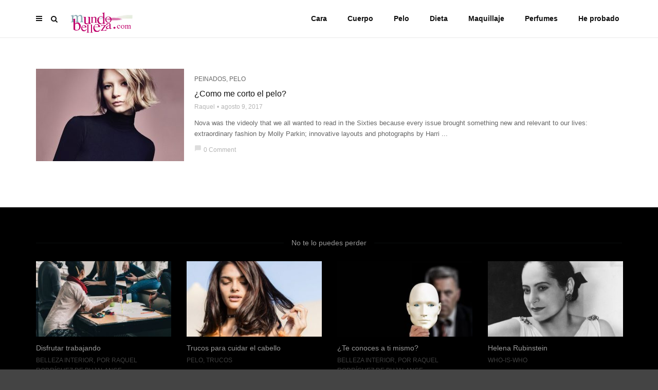

--- FILE ---
content_type: text/html; charset=UTF-8
request_url: https://mundobelleza.com/tag/corte-de-pelo/
body_size: 11381
content:
<!doctype html>
<html class="no-js" lang="es">
  <head>
    <meta charset="UTF-8">
    <meta http-equiv="x-ua-compatible" content="ie=edge">
    <meta name="viewport" content="width=device-width, initial-scale=1">
    <title>Corte de Pelo &#8211; MundoBelleza</title>
<meta name='robots' content='max-image-preview:large' />
<link rel='dns-prefetch' href='//fonts.googleapis.com' />
<link rel="alternate" type="application/rss+xml" title="MundoBelleza &raquo; Feed" href="https://mundobelleza.com/feed/" />
<link rel="alternate" type="application/rss+xml" title="MundoBelleza &raquo; Feed de los comentarios" href="https://mundobelleza.com/comments/feed/" />
<link rel="alternate" type="application/rss+xml" title="MundoBelleza &raquo; Etiqueta Corte de Pelo del feed" href="https://mundobelleza.com/tag/corte-de-pelo/feed/" />
<link rel="amphtml" href="https://mundobelleza.com/amp/tag/corte-de-pelo/" /><style id='wp-img-auto-sizes-contain-inline-css' type='text/css'>
img:is([sizes=auto i],[sizes^="auto," i]){contain-intrinsic-size:3000px 1500px}
/*# sourceURL=wp-img-auto-sizes-contain-inline-css */
</style>
<style id='wp-emoji-styles-inline-css' type='text/css'>

	img.wp-smiley, img.emoji {
		display: inline !important;
		border: none !important;
		box-shadow: none !important;
		height: 1em !important;
		width: 1em !important;
		margin: 0 0.07em !important;
		vertical-align: -0.1em !important;
		background: none !important;
		padding: 0 !important;
	}
/*# sourceURL=wp-emoji-styles-inline-css */
</style>
<style id='wp-block-library-inline-css' type='text/css'>
:root{--wp-block-synced-color:#7a00df;--wp-block-synced-color--rgb:122,0,223;--wp-bound-block-color:var(--wp-block-synced-color);--wp-editor-canvas-background:#ddd;--wp-admin-theme-color:#007cba;--wp-admin-theme-color--rgb:0,124,186;--wp-admin-theme-color-darker-10:#006ba1;--wp-admin-theme-color-darker-10--rgb:0,107,160.5;--wp-admin-theme-color-darker-20:#005a87;--wp-admin-theme-color-darker-20--rgb:0,90,135;--wp-admin-border-width-focus:2px}@media (min-resolution:192dpi){:root{--wp-admin-border-width-focus:1.5px}}.wp-element-button{cursor:pointer}:root .has-very-light-gray-background-color{background-color:#eee}:root .has-very-dark-gray-background-color{background-color:#313131}:root .has-very-light-gray-color{color:#eee}:root .has-very-dark-gray-color{color:#313131}:root .has-vivid-green-cyan-to-vivid-cyan-blue-gradient-background{background:linear-gradient(135deg,#00d084,#0693e3)}:root .has-purple-crush-gradient-background{background:linear-gradient(135deg,#34e2e4,#4721fb 50%,#ab1dfe)}:root .has-hazy-dawn-gradient-background{background:linear-gradient(135deg,#faaca8,#dad0ec)}:root .has-subdued-olive-gradient-background{background:linear-gradient(135deg,#fafae1,#67a671)}:root .has-atomic-cream-gradient-background{background:linear-gradient(135deg,#fdd79a,#004a59)}:root .has-nightshade-gradient-background{background:linear-gradient(135deg,#330968,#31cdcf)}:root .has-midnight-gradient-background{background:linear-gradient(135deg,#020381,#2874fc)}:root{--wp--preset--font-size--normal:16px;--wp--preset--font-size--huge:42px}.has-regular-font-size{font-size:1em}.has-larger-font-size{font-size:2.625em}.has-normal-font-size{font-size:var(--wp--preset--font-size--normal)}.has-huge-font-size{font-size:var(--wp--preset--font-size--huge)}.has-text-align-center{text-align:center}.has-text-align-left{text-align:left}.has-text-align-right{text-align:right}.has-fit-text{white-space:nowrap!important}#end-resizable-editor-section{display:none}.aligncenter{clear:both}.items-justified-left{justify-content:flex-start}.items-justified-center{justify-content:center}.items-justified-right{justify-content:flex-end}.items-justified-space-between{justify-content:space-between}.screen-reader-text{border:0;clip-path:inset(50%);height:1px;margin:-1px;overflow:hidden;padding:0;position:absolute;width:1px;word-wrap:normal!important}.screen-reader-text:focus{background-color:#ddd;clip-path:none;color:#444;display:block;font-size:1em;height:auto;left:5px;line-height:normal;padding:15px 23px 14px;text-decoration:none;top:5px;width:auto;z-index:100000}html :where(.has-border-color){border-style:solid}html :where([style*=border-top-color]){border-top-style:solid}html :where([style*=border-right-color]){border-right-style:solid}html :where([style*=border-bottom-color]){border-bottom-style:solid}html :where([style*=border-left-color]){border-left-style:solid}html :where([style*=border-width]){border-style:solid}html :where([style*=border-top-width]){border-top-style:solid}html :where([style*=border-right-width]){border-right-style:solid}html :where([style*=border-bottom-width]){border-bottom-style:solid}html :where([style*=border-left-width]){border-left-style:solid}html :where(img[class*=wp-image-]){height:auto;max-width:100%}:where(figure){margin:0 0 1em}html :where(.is-position-sticky){--wp-admin--admin-bar--position-offset:var(--wp-admin--admin-bar--height,0px)}@media screen and (max-width:600px){html :where(.is-position-sticky){--wp-admin--admin-bar--position-offset:0px}}

/*# sourceURL=wp-block-library-inline-css */
</style><style id='global-styles-inline-css' type='text/css'>
:root{--wp--preset--aspect-ratio--square: 1;--wp--preset--aspect-ratio--4-3: 4/3;--wp--preset--aspect-ratio--3-4: 3/4;--wp--preset--aspect-ratio--3-2: 3/2;--wp--preset--aspect-ratio--2-3: 2/3;--wp--preset--aspect-ratio--16-9: 16/9;--wp--preset--aspect-ratio--9-16: 9/16;--wp--preset--color--black: #000000;--wp--preset--color--cyan-bluish-gray: #abb8c3;--wp--preset--color--white: #ffffff;--wp--preset--color--pale-pink: #f78da7;--wp--preset--color--vivid-red: #cf2e2e;--wp--preset--color--luminous-vivid-orange: #ff6900;--wp--preset--color--luminous-vivid-amber: #fcb900;--wp--preset--color--light-green-cyan: #7bdcb5;--wp--preset--color--vivid-green-cyan: #00d084;--wp--preset--color--pale-cyan-blue: #8ed1fc;--wp--preset--color--vivid-cyan-blue: #0693e3;--wp--preset--color--vivid-purple: #9b51e0;--wp--preset--gradient--vivid-cyan-blue-to-vivid-purple: linear-gradient(135deg,rgb(6,147,227) 0%,rgb(155,81,224) 100%);--wp--preset--gradient--light-green-cyan-to-vivid-green-cyan: linear-gradient(135deg,rgb(122,220,180) 0%,rgb(0,208,130) 100%);--wp--preset--gradient--luminous-vivid-amber-to-luminous-vivid-orange: linear-gradient(135deg,rgb(252,185,0) 0%,rgb(255,105,0) 100%);--wp--preset--gradient--luminous-vivid-orange-to-vivid-red: linear-gradient(135deg,rgb(255,105,0) 0%,rgb(207,46,46) 100%);--wp--preset--gradient--very-light-gray-to-cyan-bluish-gray: linear-gradient(135deg,rgb(238,238,238) 0%,rgb(169,184,195) 100%);--wp--preset--gradient--cool-to-warm-spectrum: linear-gradient(135deg,rgb(74,234,220) 0%,rgb(151,120,209) 20%,rgb(207,42,186) 40%,rgb(238,44,130) 60%,rgb(251,105,98) 80%,rgb(254,248,76) 100%);--wp--preset--gradient--blush-light-purple: linear-gradient(135deg,rgb(255,206,236) 0%,rgb(152,150,240) 100%);--wp--preset--gradient--blush-bordeaux: linear-gradient(135deg,rgb(254,205,165) 0%,rgb(254,45,45) 50%,rgb(107,0,62) 100%);--wp--preset--gradient--luminous-dusk: linear-gradient(135deg,rgb(255,203,112) 0%,rgb(199,81,192) 50%,rgb(65,88,208) 100%);--wp--preset--gradient--pale-ocean: linear-gradient(135deg,rgb(255,245,203) 0%,rgb(182,227,212) 50%,rgb(51,167,181) 100%);--wp--preset--gradient--electric-grass: linear-gradient(135deg,rgb(202,248,128) 0%,rgb(113,206,126) 100%);--wp--preset--gradient--midnight: linear-gradient(135deg,rgb(2,3,129) 0%,rgb(40,116,252) 100%);--wp--preset--font-size--small: 13px;--wp--preset--font-size--medium: 20px;--wp--preset--font-size--large: 36px;--wp--preset--font-size--x-large: 42px;--wp--preset--spacing--20: 0.44rem;--wp--preset--spacing--30: 0.67rem;--wp--preset--spacing--40: 1rem;--wp--preset--spacing--50: 1.5rem;--wp--preset--spacing--60: 2.25rem;--wp--preset--spacing--70: 3.38rem;--wp--preset--spacing--80: 5.06rem;--wp--preset--shadow--natural: 6px 6px 9px rgba(0, 0, 0, 0.2);--wp--preset--shadow--deep: 12px 12px 50px rgba(0, 0, 0, 0.4);--wp--preset--shadow--sharp: 6px 6px 0px rgba(0, 0, 0, 0.2);--wp--preset--shadow--outlined: 6px 6px 0px -3px rgb(255, 255, 255), 6px 6px rgb(0, 0, 0);--wp--preset--shadow--crisp: 6px 6px 0px rgb(0, 0, 0);}:where(.is-layout-flex){gap: 0.5em;}:where(.is-layout-grid){gap: 0.5em;}body .is-layout-flex{display: flex;}.is-layout-flex{flex-wrap: wrap;align-items: center;}.is-layout-flex > :is(*, div){margin: 0;}body .is-layout-grid{display: grid;}.is-layout-grid > :is(*, div){margin: 0;}:where(.wp-block-columns.is-layout-flex){gap: 2em;}:where(.wp-block-columns.is-layout-grid){gap: 2em;}:where(.wp-block-post-template.is-layout-flex){gap: 1.25em;}:where(.wp-block-post-template.is-layout-grid){gap: 1.25em;}.has-black-color{color: var(--wp--preset--color--black) !important;}.has-cyan-bluish-gray-color{color: var(--wp--preset--color--cyan-bluish-gray) !important;}.has-white-color{color: var(--wp--preset--color--white) !important;}.has-pale-pink-color{color: var(--wp--preset--color--pale-pink) !important;}.has-vivid-red-color{color: var(--wp--preset--color--vivid-red) !important;}.has-luminous-vivid-orange-color{color: var(--wp--preset--color--luminous-vivid-orange) !important;}.has-luminous-vivid-amber-color{color: var(--wp--preset--color--luminous-vivid-amber) !important;}.has-light-green-cyan-color{color: var(--wp--preset--color--light-green-cyan) !important;}.has-vivid-green-cyan-color{color: var(--wp--preset--color--vivid-green-cyan) !important;}.has-pale-cyan-blue-color{color: var(--wp--preset--color--pale-cyan-blue) !important;}.has-vivid-cyan-blue-color{color: var(--wp--preset--color--vivid-cyan-blue) !important;}.has-vivid-purple-color{color: var(--wp--preset--color--vivid-purple) !important;}.has-black-background-color{background-color: var(--wp--preset--color--black) !important;}.has-cyan-bluish-gray-background-color{background-color: var(--wp--preset--color--cyan-bluish-gray) !important;}.has-white-background-color{background-color: var(--wp--preset--color--white) !important;}.has-pale-pink-background-color{background-color: var(--wp--preset--color--pale-pink) !important;}.has-vivid-red-background-color{background-color: var(--wp--preset--color--vivid-red) !important;}.has-luminous-vivid-orange-background-color{background-color: var(--wp--preset--color--luminous-vivid-orange) !important;}.has-luminous-vivid-amber-background-color{background-color: var(--wp--preset--color--luminous-vivid-amber) !important;}.has-light-green-cyan-background-color{background-color: var(--wp--preset--color--light-green-cyan) !important;}.has-vivid-green-cyan-background-color{background-color: var(--wp--preset--color--vivid-green-cyan) !important;}.has-pale-cyan-blue-background-color{background-color: var(--wp--preset--color--pale-cyan-blue) !important;}.has-vivid-cyan-blue-background-color{background-color: var(--wp--preset--color--vivid-cyan-blue) !important;}.has-vivid-purple-background-color{background-color: var(--wp--preset--color--vivid-purple) !important;}.has-black-border-color{border-color: var(--wp--preset--color--black) !important;}.has-cyan-bluish-gray-border-color{border-color: var(--wp--preset--color--cyan-bluish-gray) !important;}.has-white-border-color{border-color: var(--wp--preset--color--white) !important;}.has-pale-pink-border-color{border-color: var(--wp--preset--color--pale-pink) !important;}.has-vivid-red-border-color{border-color: var(--wp--preset--color--vivid-red) !important;}.has-luminous-vivid-orange-border-color{border-color: var(--wp--preset--color--luminous-vivid-orange) !important;}.has-luminous-vivid-amber-border-color{border-color: var(--wp--preset--color--luminous-vivid-amber) !important;}.has-light-green-cyan-border-color{border-color: var(--wp--preset--color--light-green-cyan) !important;}.has-vivid-green-cyan-border-color{border-color: var(--wp--preset--color--vivid-green-cyan) !important;}.has-pale-cyan-blue-border-color{border-color: var(--wp--preset--color--pale-cyan-blue) !important;}.has-vivid-cyan-blue-border-color{border-color: var(--wp--preset--color--vivid-cyan-blue) !important;}.has-vivid-purple-border-color{border-color: var(--wp--preset--color--vivid-purple) !important;}.has-vivid-cyan-blue-to-vivid-purple-gradient-background{background: var(--wp--preset--gradient--vivid-cyan-blue-to-vivid-purple) !important;}.has-light-green-cyan-to-vivid-green-cyan-gradient-background{background: var(--wp--preset--gradient--light-green-cyan-to-vivid-green-cyan) !important;}.has-luminous-vivid-amber-to-luminous-vivid-orange-gradient-background{background: var(--wp--preset--gradient--luminous-vivid-amber-to-luminous-vivid-orange) !important;}.has-luminous-vivid-orange-to-vivid-red-gradient-background{background: var(--wp--preset--gradient--luminous-vivid-orange-to-vivid-red) !important;}.has-very-light-gray-to-cyan-bluish-gray-gradient-background{background: var(--wp--preset--gradient--very-light-gray-to-cyan-bluish-gray) !important;}.has-cool-to-warm-spectrum-gradient-background{background: var(--wp--preset--gradient--cool-to-warm-spectrum) !important;}.has-blush-light-purple-gradient-background{background: var(--wp--preset--gradient--blush-light-purple) !important;}.has-blush-bordeaux-gradient-background{background: var(--wp--preset--gradient--blush-bordeaux) !important;}.has-luminous-dusk-gradient-background{background: var(--wp--preset--gradient--luminous-dusk) !important;}.has-pale-ocean-gradient-background{background: var(--wp--preset--gradient--pale-ocean) !important;}.has-electric-grass-gradient-background{background: var(--wp--preset--gradient--electric-grass) !important;}.has-midnight-gradient-background{background: var(--wp--preset--gradient--midnight) !important;}.has-small-font-size{font-size: var(--wp--preset--font-size--small) !important;}.has-medium-font-size{font-size: var(--wp--preset--font-size--medium) !important;}.has-large-font-size{font-size: var(--wp--preset--font-size--large) !important;}.has-x-large-font-size{font-size: var(--wp--preset--font-size--x-large) !important;}
/*# sourceURL=global-styles-inline-css */
</style>

<style id='classic-theme-styles-inline-css' type='text/css'>
/*! This file is auto-generated */
.wp-block-button__link{color:#fff;background-color:#32373c;border-radius:9999px;box-shadow:none;text-decoration:none;padding:calc(.667em + 2px) calc(1.333em + 2px);font-size:1.125em}.wp-block-file__button{background:#32373c;color:#fff;text-decoration:none}
/*# sourceURL=/wp-includes/css/classic-themes.min.css */
</style>
<link rel='stylesheet' id='magplus-fonts-css' href='https://fonts.googleapis.com/css?family=Roboto%3A400%2C500%2C700&#038;subset=latin%2Clatin-ext&#038;ver=1.0' type='text/css' media='all' />
<link rel='stylesheet' id='magplus-material-icon-css' href='https://fonts.googleapis.com/icon?family=Material+Icons&#038;ver=1.0' type='text/css' media='all' />
<link rel='stylesheet' id='font-awesome-theme-css' href='https://mundobelleza.com/wp-content/themes/magplus/css/font-awesome.min.css?ver=1.0' type='text/css' media='all' />
<link rel='stylesheet' id='ytv-playlist-css' href='https://mundobelleza.com/wp-content/themes/magplus/css/ytv.css?ver=1.0' type='text/css' media='all' />
<link rel='stylesheet' id='bootstrap-theme-css' href='https://mundobelleza.com/wp-content/themes/magplus/css/bootstrap.min.css?ver=1.0' type='text/css' media='all' />
<link rel='stylesheet' id='magplus-main-style-css' href='https://mundobelleza.com/wp-content/themes/magplus/css/style.css?ver=1.0' type='text/css' media='all' />
<style id='magplus-main-style-inline-css' type='text/css'>
.tt-header .main-nav > ul > li:not(.mega) > ul > li > a:hover,
      .tt-header .main-nav > ul > li:not(.mega) > ul > li > ul > li > a:hover,
      .mega.type-2 ul.tt-mega-wrapper li>ul a:hover,
      .tt-mega-list a:hover,.tt-s-popup-devider:after,
      .tt-s-popup-close:hover:before,.tt-s-popup-close:hover:after,.tt-tab-wrapper.type-1 .tt-nav-tab-item:before,
      .tt-pagination a:hover,.tt-pagination li.active a,.tt-thumb-popup-close:hover,.tt-video-popup-close:hover,
      .c-btn.type-1.color-2:before,.c-btn.type-1.style-2.color-2, .page-numbers a:hover, .page-numbers li span.current,.tpl-progress .progress-bar, .c-pagination.color-2 .swiper-active-switch, .tt-comment-form .form-submit,
      .woo-pagination span.current, .woo-pagination a:hover {
        background: #666666;
      }

      .tt-header .main-nav > ul > li.active > a,
      .tt-header .main-nav > ul > li:hover > a,.tt-s-popup-btn:hover,
      .tt-header.color-2 .top-menu a:hover,.tt-header.color-2 .top-social a:hover,
      .tt-s-popup-submit:hover .fa,.tt-mslide-label a:hover,
      .tt-sponsor-title:hover,.tt-sponsor.type-2 .tt-sponsor-title:hover,
      .tt-post-title:hover,.tt-post-label span a:hover,
      .tt-post-bottom a:hover,.tt-post-bottom a:hover .fa,
      .tt-post.light .tt-post-title:hover,.tt-blog-user-content a:hover,
      .tt-blog-user.light .tt-blog-user-content a:hover,.simple-img-desc a:hover,
      .tt-author-title:hover,.tt-author-social a:hover,.tt-blog-nav-title:hover,
      .tt-comment-label a:hover,.tt-comment-reply:hover,
      .tt-comment-reply:hover .fa,
      .comment-reply-link:hover,
      .comment-reply-link:hover .fa,
      .comment-edit-link:hover,.tt-search-submit:hover,.tt-news-title:hover,
      .tt-mblock-title:hover,.tt-mblock-label a:hover,.simple-text a,
      .c-btn.type-1.style-2.color-2:hover,.c-btn.type-2:hover,.c-btn.type-3.color-2:hover,
      .c-btn.type-3.color-3, .sidebar-item.widget_recent_posts_entries .tt-post.dark .tt-post-title:hover, .tt-post-cat a:hover, .sidebar-item.widget ul li a:hover, .tt-small-blog-slider .tt-h4-title a:hover, .tt-comment-form .form-submit:hover {
        color: #666666;
      }

      .c-pagination.color-2 .swiper-pagination-switch,
      .c-pagination.color-2 .swiper-active-switch,.tt-search input[type="text"]:focus,
      #loader,.c-btn.type-1.color-2,.c-input:focus,.c-btn.type-3.color-2:hover,.c-area:focus, .tt-title-text,
      .c-pagination.color-2 .swiper-pagination-switch, .tt-comment-form .form-submit, .custom-arrow-left.tt-swiper-arrow-3:hover, .custom-arrow-right.tt-swiper-arrow-3:hover {
        border-color: #666666;
      }.tt-header-type-5 .logo, .tt-header .logo {max-width:418px;height:45px;line-height:45px;}.tt-post-author-single,.tt-blog-user-img {display:none !important;}.tt-post-date-single {display:none !important;}.tt-blog-category {display:none !important;}.coment-item {display:none;}body.archive .tt-post-views {display:none !important;}.tt-iframe.smallVid {display:none !important;}@media (max-width:767px) {.tt-iframe.smallVid {display:none !important;}}
/*# sourceURL=magplus-main-style-inline-css */
</style>
<link rel='stylesheet' id='js_composer_front-css' href='https://mundobelleza.com/wp-content/plugins/js_composer/assets/css/js_composer.min.css?ver=5.5.5' type='text/css' media='all' />
<link rel='stylesheet' id='jquery-lazyloadxt-spinner-css-css' href='//mundobelleza.com/wp-content/plugins/a3-lazy-load/assets/css/jquery.lazyloadxt.spinner.css?ver=6.9' type='text/css' media='all' />
<script type="text/javascript" src="https://mundobelleza.com/wp-includes/js/jquery/jquery.min.js?ver=3.7.1" id="jquery-core-js"></script>
<script type="text/javascript" src="https://mundobelleza.com/wp-includes/js/jquery/jquery-migrate.min.js?ver=3.4.1" id="jquery-migrate-js"></script>
<link rel="https://api.w.org/" href="https://mundobelleza.com/wp-json/" /><link rel="alternate" title="JSON" type="application/json" href="https://mundobelleza.com/wp-json/wp/v2/tags/47" /><link rel="EditURI" type="application/rsd+xml" title="RSD" href="https://mundobelleza.com/xmlrpc.php?rsd" />
<meta name="generator" content="WordPress 6.9" />
<meta name="generator" content="Redux 4.5.10" />    <meta property="og:image" content="https://mundobelleza.com/wp-content/uploads/2017/03/fashion-4-394x218.jpg"/>
    <meta name="twitter:image:src" content="https://mundobelleza.com/wp-content/uploads/2017/03/fashion-4-394x218.jpg">
  <meta name="generator" content="Powered by WPBakery Page Builder - drag and drop page builder for WordPress."/>
<!--[if lte IE 9]><link rel="stylesheet" type="text/css" href="https://mundobelleza.com/wp-content/plugins/js_composer/assets/css/vc_lte_ie9.min.css" media="screen"><![endif]--><style id="magplus_theme_options-dynamic-css" title="dynamic-css" class="redux-options-output">.tt-header-style-link .main-nav > ul > li > a:after, .tt-header-type-5 .main-nav > ul > li > a:after{background:#666666;}#loading-text,
      .simple-text h1,
      .c-h1,.simple-text h2,
      .c-h2,.simple-text h3,.c-h3,.simple-text h4,.c-h4,.simple-text h5,.c-h5,.simple-text h6,
      .c-h6,.simple-text.font-poppins,.c-btn.type-1,.c-btn.type-2,.c-btn.type-3,.c-input,
      .tt-mobile-nav > ul > li > a,.tt-mobile-nav > ul > li > ul > li > a,
      .tt-header .main-nav > ul > li:not(.mega) > ul > li > a,.tt-mega-list a,.tt-s-popup-title,
      .tt-title-text,.tt-title-block-2,
      .comment-reply-title,.tt-tab-wrapper.type-1 .tt-nav-tab-item,
      .tt-f-list a,.tt-footer-copy,.tt-pagination a,.tt-blog-user-content,.tt-author-title,.tt-blog-nav-label,
      .tt-blog-nav-title,.tt-comment-label,.tt-search input[type="text"],.tt-share-title,.tt-mblock-label, .page-numbers a,.page-numbers span, .footer_widget.widget_nav_menu li a, .tt-h1-title, .tt-h4-title, .tt-h2-title, .shortcode-4 .tt-title-slider a, .footer_widget .tt-title-block.type-2 .tt-title-text, .footer_widget .tt-newsletter-title.c-h4 small{font-family:Verdana, Geneva, sans-serif;font-weight:400;font-style:normal;}.tt-header .main-nav>ul>li>a{font-family:Verdana, Geneva, sans-serif;font-weight:700;font-style:normal;font-size:14px;}.tt-header .main-nav > ul > li:not(.mega) > ul > li > a, .tt-mega-list a, .mega.type-2 ul.tt-mega-wrapper li>ul a, .tt-header .main-nav>ul>li:not(.mega)>ul>li>ul>li>a{font-family:Verdana, Geneva, sans-serif;font-weight:400;font-style:normal;font-size:14px;}body, .tt-title-ul, .simple-text.title-droid h1,
      .simple-text.title-droid h2,
      .simple-text.title-droid h3,
      .simple-text.title-droid h4,
      .simple-text.title-droid h5,
      .simple-text.title-droid h6,
      .tt-tab-wrapper.tt-blog-tab .tt-nav-tab .tt-nav-tab-item,
      .tt-header .main-nav,
      .tt-header .top-menu a,
      .tt-post-bottom,
      .tt-post-label,
      .tt-s-popup-field input[type="text"],
      .tt-slide-2-title span,input,
      textarea,.tt-post-cat, .tt-slider-custom-marg .c-btn.type-3,.tt-mslide-label,
      select, .tt-post-breaking-news .tt-breaking-title, .sidebar-item.widget_recent_posts_entries .tt-post.dark .tt-post-cat,.shortcode-4 .simple-text, .woocommerce-result-count{font-family:Verdana, Geneva, sans-serif;line-height:20px;font-weight:400;font-style:normal;font-size:12px;}</style><noscript><style type="text/css"> .wpb_animate_when_almost_visible { opacity: 1; }</style></noscript><style id="yellow-pencil">
/*
	The following CSS generated by YellowPencil Plugin.
	https://waspthemes.com/yellow-pencil
*/
.tt-header-wrapper .logo img{position:relative;top:8px;left:-147px;}
</style>  <link rel='stylesheet' id='redux-custom-fonts-css' href='//mundobelleza.com/wp-content/uploads/redux/custom-fonts/fonts.css?ver=1674163180' type='text/css' media='all' />
<link rel='stylesheet' id='swiper-css' href='https://mundobelleza.com/wp-content/themes/magplus/css/idangerous.swiper.css?ver=1.0' type='text/css' media='all' />
</head>
  <body data-rsssl=1 class="archive tag tag-corte-de-pelo tag-47 wp-theme-magplus metaslider-plugin  full-page header-style8 tt-top-header-disable tt-header-sticky wpb-js-composer js-comp-ver-5.5.5 vc_responsive">

  <div id="wrapper">

      <div id="loader-wrapper">
      <div id="loader"></div>
      <div id="loading-text">LOADING</div>
    </div>
        <div class="tt-mobile-block">
        <div class="tt-mobile-close"></div>
                <nav class="tt-mobile-nav">
          <ul id="side-header-nav" class="side-menu"><li id="menu-item-991" class="menu-item menu-item-type-taxonomy menu-item-object-category menu-item-991"><a href="https://mundobelleza.com/category/pelo/">Pelo</a></li>
<li id="menu-item-993" class="menu-item menu-item-type-taxonomy menu-item-object-category menu-item-993"><a href="https://mundobelleza.com/category/cara/">Cara</a></li>
<li id="menu-item-1167" class="menu-item menu-item-type-taxonomy menu-item-object-category menu-item-1167"><a href="https://mundobelleza.com/category/cuerpo/">Cuerpo</a></li>
<li id="menu-item-994" class="menu-item menu-item-type-taxonomy menu-item-object-category menu-item-994"><a href="https://mundobelleza.com/category/perfumes/">Perfumes</a></li>
<li id="menu-item-995" class="menu-item menu-item-type-taxonomy menu-item-object-category menu-item-995"><a href="https://mundobelleza.com/category/he-probado/">He probado</a></li>
</ul>        </nav>
    </div>
    <div class="tt-mobile-overlay"></div>
        <div class="tt-s-popup">
      <div class="tt-s-popup-overlay"></div>
      <div class="tt-s-popup-content">
        <div class="tt-s-popup-layer"></div>
        <div class="tt-s-popup-container">
          <form action="https://mundobelleza.com/" method="get" class="tt-s-popup-form">
            <div class="tt-s-popup-field">
              <input type="text" id="s" name="s" value="" placeholder="Type to search" class="input" required>
              <div class="tt-s-popup-devider"></div>
              <h3 class="tt-s-popup-title">Type to search</h3>     
            </div>
            <a href="#" class="tt-s-popup-close"></a>
          </form> 
        </div>
      </div>
    </div>
        <div class="tt-video-popup">
      <div class="tt-video-popup-overlay"></div>
      <div class="tt-video-popup-content">
        <div class="tt-video-popup-layer"></div>
        <div class="tt-video-popup-container">
          <div class="tt-video-popup-align">
            <div class="embed-responsive embed-responsive-16by9">
              <iframe class="embed-responsive-item" src="about:blank"></iframe>
            </div>
          </div>
          <div class="tt-video-popup-close"></div>
        </div>
      </div>
    </div> 

    <div class="tt-thumb-popup">
      <div class="tt-thumb-popup-overlay"></div>
      <div class="tt-thumb-popup-content">
        <div class="tt-thumb-popup-layer"></div>
        <div class="tt-thumb-popup-container">
          <div class="tt-thumb-popup-align">
            <img class="tt-thumb-popup-img img-responsive" src="about:blank" alt="">
          </div>
          <div class="tt-thumb-popup-close"></div>
        </div>
      </div>
    </div>  
  
  <div id="content-wrapper">
  <header class="tt-header tt-header-type-5  full-page">
  <div class="tt-header-wrapper">
    <div class="top-inner clearfix">
      <div class="container">
        
    <a href="https://mundobelleza.com/" class="logo tt-logo-1x"><img src="https://mundobelleza.com/wp-content/uploads/2018/11/mundobelleza3.gif" alt="MundoBelleza" width="418"  height="45"></a>
            
    <a href="https://mundobelleza.com/" class="logo tt-logo-2x"><img src="https://mundobelleza.com/wp-content/uploads/2018/11/mundobelleza3.gif" alt="MundoBelleza" width="418"  height="45" style="max-height:45px; height:auto;"></a>
                    <div class="cmn-toggle-switch"><span></span></div>
        <div class="cmn-mobile-switch"><span></span></div>
        <a class="tt-s-popup-btn"><i class="fa fa-search" aria-hidden="true"></i></a>
      </div>
    </div>
    <div class="toggle-block">
      <div class="toggle-block-container">
        <nav class="main-nav clearfix">
          <ul id="nav" class="menu"><li id="menu-item-1000" class="menu-item menu-item-type-taxonomy menu-item-object-category menu-item-1000"><a href="https://mundobelleza.com/category/cara/">Cara</a></li><li id="menu-item-1182" class="menu-item menu-item-type-taxonomy menu-item-object-category menu-item-1182"><a href="https://mundobelleza.com/category/cuerpo/">Cuerpo</a></li><li id="menu-item-999" class="menu-item menu-item-type-taxonomy menu-item-object-category menu-item-999"><a href="https://mundobelleza.com/category/pelo/">Pelo</a></li><li id="menu-item-1183" class="menu-item menu-item-type-taxonomy menu-item-object-category menu-item-1183"><a href="https://mundobelleza.com/category/dieta/">Dieta</a></li><li id="menu-item-1184" class="menu-item menu-item-type-taxonomy menu-item-object-category menu-item-1184"><a href="https://mundobelleza.com/category/maquillaje/">Maquillaje</a></li><li id="menu-item-1002" class="menu-item menu-item-type-taxonomy menu-item-object-category menu-item-1002"><a href="https://mundobelleza.com/category/perfumes/">Perfumes</a></li><li id="menu-item-997" class="menu-item menu-item-type-taxonomy menu-item-object-category menu-item-997"><a href="https://mundobelleza.com/category/he-probado/">He probado</a></li></ul>        </nav>

        
      </div>
    </div>
  </div>
</header>
<div class="tt-header-height tt-header-margin-sm"></div>  
<div class="container">
  <div class="empty-space marg-lg-b60 marg-sm-b20 marg-xs-b15"></div>
    <div class="row">
  	<div class="col-md-12">

    
                    <div class="tt-post has-thumbnail type-6 clearfix post-459 post type-post status-publish format-standard has-post-thumbnail hentry category-peinados category-pelo tag-bob tag-corte-de-pelo tag-diana-daurero tag-peinado">
                <a class="tt-post-img custom-hover" href="https://mundobelleza.com/this-hollywood-a-lister-announced-her-arrival-with-a-bold-hair/">
      <img width="288" height="180" src="//mundobelleza.com/wp-content/plugins/a3-lazy-load/assets/images/lazy_placeholder.gif" data-lazy-type="image" data-src="https://mundobelleza.com/wp-content/uploads/2017/03/fashion-4-288x180.jpg" class="lazy lazy-hidden img-responsive wp-post-image" alt="" decoding="async" fetchpriority="high" /><noscript><img width="288" height="180" src="https://mundobelleza.com/wp-content/uploads/2017/03/fashion-4-288x180.jpg" class="img-responsive wp-post-image" alt="" decoding="async" fetchpriority="high" /></noscript>    </a>
          <div class="tt-post-info">
              <div class="tt-post-cat"><a href="https://mundobelleza.com/category/pelo/peinados/" rel="category tag">Peinados</a>, <a href="https://mundobelleza.com/category/pelo/" rel="category tag">Pelo</a></div>
                <a class="tt-post-title c-h5" href="https://mundobelleza.com/this-hollywood-a-lister-announced-her-arrival-with-a-bold-hair/">¿Como me corto el pelo?</a>
                <div class="tt-post-label">
              <span class="tt-post-author-name"><a href="https://mundobelleza.com/author/raquel/">Raquel</a></span>
                    <span class="tt-post-date">agosto 9, 2017</span>
          </div>
                <div class="simple-text">
      <p>Nova was the videoly that we all wanted to read in the Sixties because every issue brought something new and relevant to our lives: extraordinary fashion by Molly Parkin; innovative layouts and photographs by Harri ...</p>
    </div>
                    <div class="tt-post-bottom">
            <span class="tt-post-comment"><a href="#"><i class="material-icons">chat_bubble</i>0 Comment</a></span>
                  <span class="tt-post-views"><a href="#"><i class="material-icons">visibility</i>4236 Views</a></span>
          </div>
          </div>
      </div>
      <div class="empty-space marg-xs-b0 marg-lg-b30"></div>
      
    
        
  	</div>
</div>
 
  <div class="empty-space marg-lg-b60 marg-sm-b20 marg-xs-b15"></div>
</div>






<div class="tt-footer tt-trending-slider-post">


  <div class="container">
      
    <div class="tt-title-block style1 dark">
      <h3 class="tt-title-text">No te lo puedes perder</h3>
    </div>
    <div class="empty-space marg-lg-b25"></div> 

    <div class="tt-custom-arrows tt-footer-post-slider text-center tt-swiper-margin">
      <div class="swiper-container" data-autoplay="5000" data-loop="1" data-speed="500" data-center="0" data-slides-per-view="responsive" data-xs-slides="1" data-sm-slides="2" data-md-slides="3" data-lg-slides="4" data-add-slides="4">
          <div class="swiper-wrapper clearfix">

                        <div class="swiper-slide active" data-val="0">
              <div class="tt-swiper-margin-entry">
                <div class="tt-post type-5 dark">
                          <a class="tt-post-img custom-hover" href="https://mundobelleza.com/hello-world-2/">
      <img width="290" height="162" src="//mundobelleza.com/wp-content/plugins/a3-lazy-load/assets/images/lazy_placeholder.gif" data-lazy-type="image" data-src="https://mundobelleza.com/wp-content/uploads/2017/06/people-2557396_960_720-290x162.jpg" class="lazy lazy-hidden img-responsive wp-post-image" alt="" decoding="async" loading="lazy" /><noscript><img width="290" height="162" src="https://mundobelleza.com/wp-content/uploads/2017/06/people-2557396_960_720-290x162.jpg" class="img-responsive wp-post-image" alt="" decoding="async" loading="lazy" /></noscript>    </a>
                    <div class="tt-post-info text-left">
                    <a class="tt-post-title c-h5" href="https://mundobelleza.com/hello-world-2/"><small>Disfrutar trabajando</small></a>
                        <div class="tt-post-cat"><a href="https://mundobelleza.com/category/belleza-interior/" rel="category tag">BELLEZA INTERIOR, por Raquel Rodríguez de Bujalance</a></div>
                    </div>
                </div>                                        
              </div>                             
            </div>
                        <div class="swiper-slide" data-val="1">
              <div class="tt-swiper-margin-entry">
                <div class="tt-post type-5 dark">
                          <a class="tt-post-img custom-hover" href="https://mundobelleza.com/recetas-caseras-para-cuidar-el-pelo/">
      <img width="290" height="162" src="//mundobelleza.com/wp-content/plugins/a3-lazy-load/assets/images/lazy_placeholder.gif" data-lazy-type="image" data-src="https://mundobelleza.com/wp-content/uploads/2019/09/color-Garnier-290x162.jpg" class="lazy lazy-hidden img-responsive wp-post-image" alt="" decoding="async" loading="lazy" /><noscript><img width="290" height="162" src="https://mundobelleza.com/wp-content/uploads/2019/09/color-Garnier-290x162.jpg" class="img-responsive wp-post-image" alt="" decoding="async" loading="lazy" /></noscript>    </a>
                    <div class="tt-post-info text-left">
                    <a class="tt-post-title c-h5" href="https://mundobelleza.com/recetas-caseras-para-cuidar-el-pelo/"><small>Trucos para cuidar el cabello</small></a>
                        <div class="tt-post-cat"><a href="https://mundobelleza.com/category/pelo/" rel="category tag">Pelo</a>, <a href="https://mundobelleza.com/category/trucos/" rel="category tag">Trucos</a></div>
                    </div>
                </div>                                        
              </div>                             
            </div>
                        <div class="swiper-slide" data-val="2">
              <div class="tt-swiper-margin-entry">
                <div class="tt-post type-5 dark">
                          <a class="tt-post-img custom-hover" href="https://mundobelleza.com/te-conoces-a-ti-mismo/">
      <img width="290" height="162" src="//mundobelleza.com/wp-content/plugins/a3-lazy-load/assets/images/lazy_placeholder.gif" data-lazy-type="image" data-src="https://mundobelleza.com/wp-content/uploads/2019/02/mask-3829017_960_720-290x162.jpg" class="lazy lazy-hidden img-responsive wp-post-image" alt="" decoding="async" loading="lazy" /><noscript><img width="290" height="162" src="https://mundobelleza.com/wp-content/uploads/2019/02/mask-3829017_960_720-290x162.jpg" class="img-responsive wp-post-image" alt="" decoding="async" loading="lazy" /></noscript>    </a>
                    <div class="tt-post-info text-left">
                    <a class="tt-post-title c-h5" href="https://mundobelleza.com/te-conoces-a-ti-mismo/"><small>¿Te conoces a ti mismo?</small></a>
                        <div class="tt-post-cat"><a href="https://mundobelleza.com/category/belleza-interior/" rel="category tag">BELLEZA INTERIOR, por Raquel Rodríguez de Bujalance</a></div>
                    </div>
                </div>                                        
              </div>                             
            </div>
                        <div class="swiper-slide" data-val="3">
              <div class="tt-swiper-margin-entry">
                <div class="tt-post type-5 dark">
                          <a class="tt-post-img custom-hover" href="https://mundobelleza.com/helena-rubinstein/">
      <img width="290" height="162" src="//mundobelleza.com/wp-content/plugins/a3-lazy-load/assets/images/lazy_placeholder.gif" data-lazy-type="image" data-src="https://mundobelleza.com/wp-content/uploads/2019/09/helena_rubinstein-290x162.jpg" class="lazy lazy-hidden img-responsive wp-post-image" alt="" decoding="async" loading="lazy" /><noscript><img width="290" height="162" src="https://mundobelleza.com/wp-content/uploads/2019/09/helena_rubinstein-290x162.jpg" class="img-responsive wp-post-image" alt="" decoding="async" loading="lazy" /></noscript>    </a>
                    <div class="tt-post-info text-left">
                    <a class="tt-post-title c-h5" href="https://mundobelleza.com/helena-rubinstein/"><small>Helena Rubinstein</small></a>
                        <div class="tt-post-cat"><a href="https://mundobelleza.com/category/who-is-who/" rel="category tag">Who-is-who</a></div>
                    </div>
                </div>                                        
              </div>                             
            </div>
                        <div class="swiper-slide" data-val="4">
              <div class="tt-swiper-margin-entry">
                <div class="tt-post type-5 dark">
                          <a class="tt-post-img custom-hover" href="https://mundobelleza.com/las-dietas-mas-eficaces/">
      <img width="290" height="162" src="//mundobelleza.com/wp-content/plugins/a3-lazy-load/assets/images/lazy_placeholder.gif" data-lazy-type="image" data-src="https://mundobelleza.com/wp-content/uploads/2019/02/toner-906142_960_720-290x162.jpg" class="lazy lazy-hidden img-responsive wp-post-image" alt="" decoding="async" loading="lazy" /><noscript><img width="290" height="162" src="https://mundobelleza.com/wp-content/uploads/2019/02/toner-906142_960_720-290x162.jpg" class="img-responsive wp-post-image" alt="" decoding="async" loading="lazy" /></noscript>    </a>
                    <div class="tt-post-info text-left">
                    <a class="tt-post-title c-h5" href="https://mundobelleza.com/las-dietas-mas-eficaces/"><small>Las dietas más eficaces</small></a>
                        <div class="tt-post-cat"><a href="https://mundobelleza.com/category/dieta/" rel="category tag">Dieta</a>, <a href="https://mundobelleza.com/category/trucos/" rel="category tag">Trucos</a></div>
                    </div>
                </div>                                        
              </div>                             
            </div>
            
          </div>
          <div class="pagination c-pagination pos-3 visible-xs-block visible-sm-block"></div>
      </div>


      <div class="custom-arrow-left c-arrow left size-2 style-2 pos-2 hidden-xs hidden-sm">
          <i class="fa fa-chevron-left" aria-hidden="true"></i>
      </div>
      <div class="custom-arrow-right c-arrow right size-2 style-2 pos-2 hidden-xs hidden-sm">
          <i class="fa fa-chevron-right" aria-hidden="true"></i>
      </div>  



    </div>                                     
    <div class="empty-space marg-lg-b55 marg-sm-b50 marg-xs-b30"></div>
  </div>

  <div class="tt-footer-copy">
    <div class="container">
      ©All rights reserved.    </div>
  </div>

</div>

</div>
</div>
<script type="speculationrules">
{"prefetch":[{"source":"document","where":{"and":[{"href_matches":"/*"},{"not":{"href_matches":["/wp-*.php","/wp-admin/*","/wp-content/uploads/*","/wp-content/*","/wp-content/plugins/*","/wp-content/themes/magplus/*","/*\\?(.+)"]}},{"not":{"selector_matches":"a[rel~=\"nofollow\"]"}},{"not":{"selector_matches":".no-prefetch, .no-prefetch a"}}]},"eagerness":"conservative"}]}
</script>
<script type="text/javascript" id="magplus-global-js-extra">
/* <![CDATA[ */
var magplus_ajax = {"ajaxurl":"https://mundobelleza.com/wp-admin/admin-ajax.php","siteurl":"https://mundobelleza.com/wp-content/themes/magplus"};
//# sourceURL=magplus-global-js-extra
/* ]]> */
</script>
<script type="text/javascript" src="https://mundobelleza.com/wp-content/themes/magplus/js/global.js?ver=1.0" id="magplus-global-js"></script>
<script type="text/javascript" src="https://mundobelleza.com/wp-content/themes/magplus/js/match.height.min.js?ver=1.0" id="match-height-js"></script>
<script type="text/javascript" src="https://mundobelleza.com/wp-content/themes/magplus/js/jquery.appear.min.js?ver=1.0" id="appear-js"></script>
<script type="text/javascript" src="https://mundobelleza.com/wp-content/themes/magplus/js/parallax.min.js?ver=1.0" id="parallax-js"></script>
<script type="text/javascript" src="https://mundobelleza.com/wp-includes/js/imagesloaded.min.js?ver=5.0.0" id="imagesloaded-js"></script>
<script type="text/javascript" src="https://mundobelleza.com/wp-content/plugins/js_composer/assets/js/dist/js_composer_front.min.js?ver=5.5.5" id="wpb_composer_front_js-js"></script>
<script type="text/javascript" id="jquery-lazyloadxt-js-extra">
/* <![CDATA[ */
var a3_lazyload_params = {"apply_images":"1","apply_videos":"1"};
//# sourceURL=jquery-lazyloadxt-js-extra
/* ]]> */
</script>
<script type="text/javascript" src="//mundobelleza.com/wp-content/plugins/a3-lazy-load/assets/js/jquery.lazyloadxt.extra.min.js?ver=2.7.6" id="jquery-lazyloadxt-js"></script>
<script type="text/javascript" src="//mundobelleza.com/wp-content/plugins/a3-lazy-load/assets/js/jquery.lazyloadxt.srcset.min.js?ver=2.7.6" id="jquery-lazyloadxt-srcset-js"></script>
<script type="text/javascript" id="jquery-lazyloadxt-extend-js-extra">
/* <![CDATA[ */
var a3_lazyload_extend_params = {"edgeY":"0","horizontal_container_classnames":""};
//# sourceURL=jquery-lazyloadxt-extend-js-extra
/* ]]> */
</script>
<script type="text/javascript" src="//mundobelleza.com/wp-content/plugins/a3-lazy-load/assets/js/jquery.lazyloadxt.extend.js?ver=2.7.6" id="jquery-lazyloadxt-extend-js"></script>
<script type="text/javascript" src="https://mundobelleza.com/wp-content/themes/magplus/js/idangerous.swiper.min.js?ver=1.0" id="swiper-js"></script>
<script id="wp-emoji-settings" type="application/json">
{"baseUrl":"https://s.w.org/images/core/emoji/17.0.2/72x72/","ext":".png","svgUrl":"https://s.w.org/images/core/emoji/17.0.2/svg/","svgExt":".svg","source":{"concatemoji":"https://mundobelleza.com/wp-includes/js/wp-emoji-release.min.js?ver=6.9"}}
</script>
<script type="module">
/* <![CDATA[ */
/*! This file is auto-generated */
const a=JSON.parse(document.getElementById("wp-emoji-settings").textContent),o=(window._wpemojiSettings=a,"wpEmojiSettingsSupports"),s=["flag","emoji"];function i(e){try{var t={supportTests:e,timestamp:(new Date).valueOf()};sessionStorage.setItem(o,JSON.stringify(t))}catch(e){}}function c(e,t,n){e.clearRect(0,0,e.canvas.width,e.canvas.height),e.fillText(t,0,0);t=new Uint32Array(e.getImageData(0,0,e.canvas.width,e.canvas.height).data);e.clearRect(0,0,e.canvas.width,e.canvas.height),e.fillText(n,0,0);const a=new Uint32Array(e.getImageData(0,0,e.canvas.width,e.canvas.height).data);return t.every((e,t)=>e===a[t])}function p(e,t){e.clearRect(0,0,e.canvas.width,e.canvas.height),e.fillText(t,0,0);var n=e.getImageData(16,16,1,1);for(let e=0;e<n.data.length;e++)if(0!==n.data[e])return!1;return!0}function u(e,t,n,a){switch(t){case"flag":return n(e,"\ud83c\udff3\ufe0f\u200d\u26a7\ufe0f","\ud83c\udff3\ufe0f\u200b\u26a7\ufe0f")?!1:!n(e,"\ud83c\udde8\ud83c\uddf6","\ud83c\udde8\u200b\ud83c\uddf6")&&!n(e,"\ud83c\udff4\udb40\udc67\udb40\udc62\udb40\udc65\udb40\udc6e\udb40\udc67\udb40\udc7f","\ud83c\udff4\u200b\udb40\udc67\u200b\udb40\udc62\u200b\udb40\udc65\u200b\udb40\udc6e\u200b\udb40\udc67\u200b\udb40\udc7f");case"emoji":return!a(e,"\ud83e\u1fac8")}return!1}function f(e,t,n,a){let r;const o=(r="undefined"!=typeof WorkerGlobalScope&&self instanceof WorkerGlobalScope?new OffscreenCanvas(300,150):document.createElement("canvas")).getContext("2d",{willReadFrequently:!0}),s=(o.textBaseline="top",o.font="600 32px Arial",{});return e.forEach(e=>{s[e]=t(o,e,n,a)}),s}function r(e){var t=document.createElement("script");t.src=e,t.defer=!0,document.head.appendChild(t)}a.supports={everything:!0,everythingExceptFlag:!0},new Promise(t=>{let n=function(){try{var e=JSON.parse(sessionStorage.getItem(o));if("object"==typeof e&&"number"==typeof e.timestamp&&(new Date).valueOf()<e.timestamp+604800&&"object"==typeof e.supportTests)return e.supportTests}catch(e){}return null}();if(!n){if("undefined"!=typeof Worker&&"undefined"!=typeof OffscreenCanvas&&"undefined"!=typeof URL&&URL.createObjectURL&&"undefined"!=typeof Blob)try{var e="postMessage("+f.toString()+"("+[JSON.stringify(s),u.toString(),c.toString(),p.toString()].join(",")+"));",a=new Blob([e],{type:"text/javascript"});const r=new Worker(URL.createObjectURL(a),{name:"wpTestEmojiSupports"});return void(r.onmessage=e=>{i(n=e.data),r.terminate(),t(n)})}catch(e){}i(n=f(s,u,c,p))}t(n)}).then(e=>{for(const n in e)a.supports[n]=e[n],a.supports.everything=a.supports.everything&&a.supports[n],"flag"!==n&&(a.supports.everythingExceptFlag=a.supports.everythingExceptFlag&&a.supports[n]);var t;a.supports.everythingExceptFlag=a.supports.everythingExceptFlag&&!a.supports.flag,a.supports.everything||((t=a.source||{}).concatemoji?r(t.concatemoji):t.wpemoji&&t.twemoji&&(r(t.twemoji),r(t.wpemoji)))});
//# sourceURL=https://mundobelleza.com/wp-includes/js/wp-emoji-loader.min.js
/* ]]> */
</script>
</body>
</html>


--- FILE ---
content_type: text/css
request_url: https://mundobelleza.com/wp-content/themes/magplus/css/idangerous.swiper.css?ver=1.0
body_size: 735
content:
.swiper-wrapper.swipe-disabled {
  transform: translate3d(0, 0, 0)!important
}

.swiper-container {
  margin: 0 auto;
  position: relative;
  overflow: hidden;
  direction: ltr;
  -webkit-backface-visibility: hidden;
  -moz-backface-visibility: hidden;
  -ms-backface-visibility: hidden;
  -o-backface-visibility: hidden;
  backface-visibility: hidden;
  z-index: 1;
  height: auto!important
}

.swiper-wrapper {
  position: relative;
  width: 100%;
  -webkit-transition-property: -webkit-transform, left, top;
  -webkit-transition-duration: 0s;
  -webkit-transform: translate3d(0, 0, 0);
  -webkit-transition-timing-function: ease;
  -moz-transition-property: -moz-transform, left, top;
  -moz-transition-duration: 0s;
  -moz-transform: translate3d(0, 0, 0);
  -moz-transition-timing-function: ease;
  -o-transition-property: -o-transform, left, top;
  -o-transition-duration: 0s;
  -o-transition-timing-function: ease;
  -o-transform: translate(0, 0);
  -ms-transition-property: -ms-transform, left, top;
  -ms-transition-duration: 0s;
  -ms-transform: translate3d(0, 0, 0);
  -ms-transition-timing-function: ease;
  transition-property: transform, left, top;
  transition-duration: 0s;
  transform: translate3d(0, 0, 0);
  transition-timing-function: ease;
  -webkit-box-sizing: content-box;
  -moz-box-sizing: content-box;
  box-sizing: content-box;
  margin: 0 auto;
  height: inherit!important
}

.pagination-hidden .swiper-wrapper {
  -webkit-transform: translate3d(0, 0, 0)!important;
  -moz-transform: translate3d(0, 0, 0)!important;
  -o-transform: translate3d(0, 0, 0)!important;
  -o-transform: translate(0, 0)!important;
  -ms-transform: translate3d(0, 0, 0)!important;
  transform: translate3d(0, 0, 0)!important;
  left: 0!important;
  cursor: auto!important
}

.swiper-free-mode>.swiper-wrapper {
  -webkit-transition-timing-function: ease-out;
  -moz-transition-timing-function: ease-out;
  -ms-transition-timing-function: ease-out;
  -o-transition-timing-function: ease-out;
  transition-timing-function: ease-out;
  margin: 0 auto
}

.swiper-slide {
  float: left;
  -webkit-box-sizing: content-box;
  -moz-box-sizing: content-box;
  box-sizing: content-box;
  line-height: 1;
  height: inherit!important
}

.swiper-wp8-horizontal {
  -ms-touch-action: pan-y
}

.swiper-wp8-vertical {
  -ms-touch-action: pan-x
}

.swiper-container .pagination {
  text-align: center;
  width: 100%;
  margin: 35px 0 0
}

.swiper-container.pagination-hidden .pagination {
  display: none!important
}

.swiper-pagination-switch {
  width: 10px;
  height: 10px;
  border-radius: 10px;
  -webkit-border-radius: 10px;
  display: inline-block;
  position: relative;
  margin: 0 5px;
  cursor: pointer;
  border: 2px solid #e3e3e3;
  -moz-transition: all .3s ease-out;
  -o-transition: all .3s ease-out;
  -webkit-transition: all .3s ease-out;
  transition: all .3s ease-out;
  -ms-transition: all .3s ease-out
}

.swiper-active-switch {
  background: #03b4ea;
  border-color: #03b4ea
}

.swiper-arrow-left,
.swiper-arrow-right {
  position: absolute;
  top: 50%;
  cursor: pointer
}

.swiper-arrow-left {
  left: 0
}

.swiper-arrow-right {
  right: 0
}

.swiper-container.pagination-hidden .swiper-arrow-left,
.swiper-container.pagination-hidden .swiper-arrow-right {
  display: none!important
}
